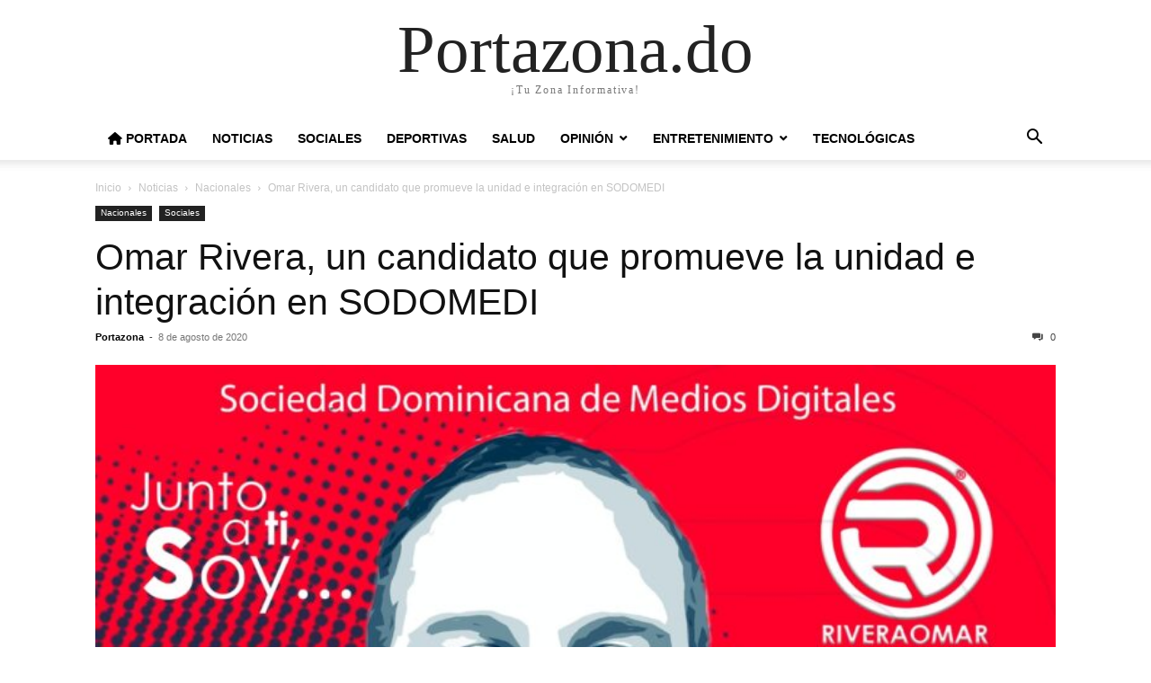

--- FILE ---
content_type: text/html; charset=UTF-8
request_url: https://portazona.do/omar-rivera-un-candidato-que-promueve-la-unidad-e-integracion-en-sodomedi/
body_size: 11570
content:
<!doctype html >
<html lang="es">
<head>
    <meta charset="UTF-8" />
    <meta name="viewport" content="width=device-width, initial-scale=1.0">
    <link rel="pingback" href="https://portazona.do/xmlrpc.php" />
    <meta name='robots' content='index, follow, max-image-preview:large, max-snippet:-1, max-video-preview:-1' />
	<style>img:is([sizes="auto" i], [sizes^="auto," i]) { contain-intrinsic-size: 3000px 1500px }</style>
	
	<!-- This site is optimized with the Yoast SEO plugin v26.7 - https://yoast.com/wordpress/plugins/seo/ -->
	<title>Omar Rivera, un candidato que promueve la unidad e integración en SODOMEDI - Portazona.do</title>
	<meta name="description" content="Omar Rivera, un candidato que promueve la unidad e integración en SODOMEDI Nacionales -" />
	<link rel="canonical" href="https://portazona.do/omar-rivera-un-candidato-que-promueve-la-unidad-e-integracion-en-sodomedi/" />
	<meta property="og:locale" content="es_ES" />
	<meta property="og:type" content="article" />
	<meta property="og:title" content="Omar Rivera, un candidato que promueve la unidad e integración en SODOMEDI - Portazona.do" />
	<meta property="og:description" content="Omar Rivera, un candidato que promueve la unidad e integración en SODOMEDI Nacionales -" />
	<meta property="og:url" content="https://portazona.do/omar-rivera-un-candidato-que-promueve-la-unidad-e-integracion-en-sodomedi/" />
	<meta property="og:site_name" content="Portazona.do" />
	<meta property="article:publisher" content="https://www.facebook.com/PortaZona-156331858501248/" />
	<meta property="article:author" content="Portazona" />
	<meta property="article:published_time" content="2020-08-08T08:07:25+00:00" />
	<meta property="article:modified_time" content="2020-08-08T08:08:14+00:00" />
	<meta property="og:image" content="https://portazona.do/wp-content/uploads/2020/08/Omar-Rivera-Sigue.jpeg" />
	<meta property="og:image:width" content="1280" />
	<meta property="og:image:height" content="853" />
	<meta property="og:image:type" content="image/jpeg" />
	<meta name="author" content="Portazona" />
	<meta name="twitter:card" content="summary_large_image" />
	<meta name="twitter:creator" content="@Portazona" />
	<meta name="twitter:site" content="@Portazona" />
	<meta name="twitter:label1" content="Escrito por" />
	<meta name="twitter:data1" content="Portazona" />
	<meta name="twitter:label2" content="Tiempo de lectura" />
	<meta name="twitter:data2" content="3 minutos" />
	<script type="application/ld+json" class="yoast-schema-graph">{"@context":"https://schema.org","@graph":[{"@type":"Article","@id":"https://portazona.do/omar-rivera-un-candidato-que-promueve-la-unidad-e-integracion-en-sodomedi/#article","isPartOf":{"@id":"https://portazona.do/omar-rivera-un-candidato-que-promueve-la-unidad-e-integracion-en-sodomedi/"},"author":{"name":"Portazona","@id":"https://portazona.do/#/schema/person/0f1ed325b34300366dbd153447611520"},"headline":"Omar Rivera, un candidato que promueve la unidad e integración en SODOMEDI","datePublished":"2020-08-08T08:07:25+00:00","dateModified":"2020-08-08T08:08:14+00:00","mainEntityOfPage":{"@id":"https://portazona.do/omar-rivera-un-candidato-que-promueve-la-unidad-e-integracion-en-sodomedi/"},"wordCount":602,"publisher":{"@id":"https://portazona.do/#organization"},"image":{"@id":"https://portazona.do/omar-rivera-un-candidato-que-promueve-la-unidad-e-integracion-en-sodomedi/#primaryimage"},"thumbnailUrl":"https://portazona.do/wp-content/uploads/2020/08/Omar-Rivera-Sigue.jpeg","keywords":["Omar Rivera","Portazona","SODOMEDI"],"articleSection":["Nacionales","Sociales"],"inLanguage":"es"},{"@type":"WebPage","@id":"https://portazona.do/omar-rivera-un-candidato-que-promueve-la-unidad-e-integracion-en-sodomedi/","url":"https://portazona.do/omar-rivera-un-candidato-que-promueve-la-unidad-e-integracion-en-sodomedi/","name":"Omar Rivera, un candidato que promueve la unidad e integración en SODOMEDI - Portazona.do","isPartOf":{"@id":"https://portazona.do/#website"},"primaryImageOfPage":{"@id":"https://portazona.do/omar-rivera-un-candidato-que-promueve-la-unidad-e-integracion-en-sodomedi/#primaryimage"},"image":{"@id":"https://portazona.do/omar-rivera-un-candidato-que-promueve-la-unidad-e-integracion-en-sodomedi/#primaryimage"},"thumbnailUrl":"https://portazona.do/wp-content/uploads/2020/08/Omar-Rivera-Sigue.jpeg","datePublished":"2020-08-08T08:07:25+00:00","dateModified":"2020-08-08T08:08:14+00:00","description":"Omar Rivera, un candidato que promueve la unidad e integración en SODOMEDI Nacionales -","breadcrumb":{"@id":"https://portazona.do/omar-rivera-un-candidato-que-promueve-la-unidad-e-integracion-en-sodomedi/#breadcrumb"},"inLanguage":"es","potentialAction":[{"@type":"ReadAction","target":["https://portazona.do/omar-rivera-un-candidato-que-promueve-la-unidad-e-integracion-en-sodomedi/"]}]},{"@type":"ImageObject","inLanguage":"es","@id":"https://portazona.do/omar-rivera-un-candidato-que-promueve-la-unidad-e-integracion-en-sodomedi/#primaryimage","url":"https://portazona.do/wp-content/uploads/2020/08/Omar-Rivera-Sigue.jpeg","contentUrl":"https://portazona.do/wp-content/uploads/2020/08/Omar-Rivera-Sigue.jpeg","width":1280,"height":853},{"@type":"BreadcrumbList","@id":"https://portazona.do/omar-rivera-un-candidato-que-promueve-la-unidad-e-integracion-en-sodomedi/#breadcrumb","itemListElement":[{"@type":"ListItem","position":1,"name":"Portada","item":"https://portazona.do/"},{"@type":"ListItem","position":2,"name":"Noticias","item":"https://portazona.do/category/noticias/"},{"@type":"ListItem","position":3,"name":"Nacionales","item":"https://portazona.do/category/noticias/nacionales/"},{"@type":"ListItem","position":4,"name":"Omar Rivera, un candidato que promueve la unidad e integración en SODOMEDI"}]},{"@type":"WebSite","@id":"https://portazona.do/#website","url":"https://portazona.do/","name":"Portazona.do","description":"¡Tu Zona Informativa!","publisher":{"@id":"https://portazona.do/#organization"},"potentialAction":[{"@type":"SearchAction","target":{"@type":"EntryPoint","urlTemplate":"https://portazona.do/?s={search_term_string}"},"query-input":{"@type":"PropertyValueSpecification","valueRequired":true,"valueName":"search_term_string"}}],"inLanguage":"es"},{"@type":"Organization","@id":"https://portazona.do/#organization","name":"Portazona","url":"https://portazona.do/","logo":{"@type":"ImageObject","inLanguage":"es","@id":"https://portazona.do/#/schema/logo/image/","url":"https://portazona.do/wp-content/uploads/2020/08/Periódico-PortaZona-🎥📝👨🏾‍⚖🎥📺-20200807_120746.jpg","contentUrl":"https://portazona.do/wp-content/uploads/2020/08/Periódico-PortaZona-🎥📝👨🏾‍⚖🎥📺-20200807_120746.jpg","width":640,"height":640,"caption":"Portazona"},"image":{"@id":"https://portazona.do/#/schema/logo/image/"},"sameAs":["https://www.facebook.com/PortaZona-156331858501248/","https://x.com/Portazona","https://www.instagram.com/portazona/","https://www.youtube.com/channel/UCjMQpoM1wPRiqpMDHxOLiig"]},{"@type":"Person","@id":"https://portazona.do/#/schema/person/0f1ed325b34300366dbd153447611520","name":"Portazona","image":{"@type":"ImageObject","inLanguage":"es","@id":"https://portazona.do/#/schema/person/image/","url":"https://secure.gravatar.com/avatar/31ed37d7e390ef728cdb8a3929e2f46917545da0604cabccf89567c786a15534?s=96&d=mm&r=g","contentUrl":"https://secure.gravatar.com/avatar/31ed37d7e390ef728cdb8a3929e2f46917545da0604cabccf89567c786a15534?s=96&d=mm&r=g","caption":"Portazona"},"sameAs":["https://portazona.do","Portazona","https://x.com/Portazona"],"url":"https://portazona.do/author/pzadm/"}]}</script>
	<!-- / Yoast SEO plugin. -->


<link rel='dns-prefetch' href='//use.fontawesome.com' />
<link rel='dns-prefetch' href='//www.googletagmanager.com' />
<link rel='dns-prefetch' href='//pagead2.googlesyndication.com' />
<link rel="alternate" type="application/rss+xml" title="Portazona.do &raquo; Feed" href="https://portazona.do/feed/" />
<link rel="alternate" type="application/rss+xml" title="Portazona.do &raquo; Feed de los comentarios" href="https://portazona.do/comments/feed/" />
<link rel="alternate" type="application/rss+xml" title="Portazona.do &raquo; Comentario Omar Rivera, un candidato que promueve la unidad e integración en SODOMEDI del feed" href="https://portazona.do/omar-rivera-un-candidato-que-promueve-la-unidad-e-integracion-en-sodomedi/feed/" />
<script type="text/javascript">
/* <![CDATA[ */
window._wpemojiSettings = {"baseUrl":"https:\/\/s.w.org\/images\/core\/emoji\/16.0.1\/72x72\/","ext":".png","svgUrl":"https:\/\/s.w.org\/images\/core\/emoji\/16.0.1\/svg\/","svgExt":".svg","source":{"concatemoji":"https:\/\/portazona.do\/wp-includes\/js\/wp-emoji-release.min.js?ver=6.8.3"}};
/*! This file is auto-generated */
!function(s,n){var o,i,e;function c(e){try{var t={supportTests:e,timestamp:(new Date).valueOf()};sessionStorage.setItem(o,JSON.stringify(t))}catch(e){}}function p(e,t,n){e.clearRect(0,0,e.canvas.width,e.canvas.height),e.fillText(t,0,0);var t=new Uint32Array(e.getImageData(0,0,e.canvas.width,e.canvas.height).data),a=(e.clearRect(0,0,e.canvas.width,e.canvas.height),e.fillText(n,0,0),new Uint32Array(e.getImageData(0,0,e.canvas.width,e.canvas.height).data));return t.every(function(e,t){return e===a[t]})}function u(e,t){e.clearRect(0,0,e.canvas.width,e.canvas.height),e.fillText(t,0,0);for(var n=e.getImageData(16,16,1,1),a=0;a<n.data.length;a++)if(0!==n.data[a])return!1;return!0}function f(e,t,n,a){switch(t){case"flag":return n(e,"\ud83c\udff3\ufe0f\u200d\u26a7\ufe0f","\ud83c\udff3\ufe0f\u200b\u26a7\ufe0f")?!1:!n(e,"\ud83c\udde8\ud83c\uddf6","\ud83c\udde8\u200b\ud83c\uddf6")&&!n(e,"\ud83c\udff4\udb40\udc67\udb40\udc62\udb40\udc65\udb40\udc6e\udb40\udc67\udb40\udc7f","\ud83c\udff4\u200b\udb40\udc67\u200b\udb40\udc62\u200b\udb40\udc65\u200b\udb40\udc6e\u200b\udb40\udc67\u200b\udb40\udc7f");case"emoji":return!a(e,"\ud83e\udedf")}return!1}function g(e,t,n,a){var r="undefined"!=typeof WorkerGlobalScope&&self instanceof WorkerGlobalScope?new OffscreenCanvas(300,150):s.createElement("canvas"),o=r.getContext("2d",{willReadFrequently:!0}),i=(o.textBaseline="top",o.font="600 32px Arial",{});return e.forEach(function(e){i[e]=t(o,e,n,a)}),i}function t(e){var t=s.createElement("script");t.src=e,t.defer=!0,s.head.appendChild(t)}"undefined"!=typeof Promise&&(o="wpEmojiSettingsSupports",i=["flag","emoji"],n.supports={everything:!0,everythingExceptFlag:!0},e=new Promise(function(e){s.addEventListener("DOMContentLoaded",e,{once:!0})}),new Promise(function(t){var n=function(){try{var e=JSON.parse(sessionStorage.getItem(o));if("object"==typeof e&&"number"==typeof e.timestamp&&(new Date).valueOf()<e.timestamp+604800&&"object"==typeof e.supportTests)return e.supportTests}catch(e){}return null}();if(!n){if("undefined"!=typeof Worker&&"undefined"!=typeof OffscreenCanvas&&"undefined"!=typeof URL&&URL.createObjectURL&&"undefined"!=typeof Blob)try{var e="postMessage("+g.toString()+"("+[JSON.stringify(i),f.toString(),p.toString(),u.toString()].join(",")+"));",a=new Blob([e],{type:"text/javascript"}),r=new Worker(URL.createObjectURL(a),{name:"wpTestEmojiSupports"});return void(r.onmessage=function(e){c(n=e.data),r.terminate(),t(n)})}catch(e){}c(n=g(i,f,p,u))}t(n)}).then(function(e){for(var t in e)n.supports[t]=e[t],n.supports.everything=n.supports.everything&&n.supports[t],"flag"!==t&&(n.supports.everythingExceptFlag=n.supports.everythingExceptFlag&&n.supports[t]);n.supports.everythingExceptFlag=n.supports.everythingExceptFlag&&!n.supports.flag,n.DOMReady=!1,n.readyCallback=function(){n.DOMReady=!0}}).then(function(){return e}).then(function(){var e;n.supports.everything||(n.readyCallback(),(e=n.source||{}).concatemoji?t(e.concatemoji):e.wpemoji&&e.twemoji&&(t(e.twemoji),t(e.wpemoji)))}))}((window,document),window._wpemojiSettings);
/* ]]> */
</script>
<style id='wp-emoji-styles-inline-css' type='text/css'>

	img.wp-smiley, img.emoji {
		display: inline !important;
		border: none !important;
		box-shadow: none !important;
		height: 1em !important;
		width: 1em !important;
		margin: 0 0.07em !important;
		vertical-align: -0.1em !important;
		background: none !important;
		padding: 0 !important;
	}
</style>
<link rel='stylesheet' id='wp-block-library-css' href='https://portazona.do/wp-includes/css/dist/block-library/style.min.css?ver=6.8.3' type='text/css' media='all' />
<style id='classic-theme-styles-inline-css' type='text/css'>
/*! This file is auto-generated */
.wp-block-button__link{color:#fff;background-color:#32373c;border-radius:9999px;box-shadow:none;text-decoration:none;padding:calc(.667em + 2px) calc(1.333em + 2px);font-size:1.125em}.wp-block-file__button{background:#32373c;color:#fff;text-decoration:none}
</style>
<style id='font-awesome-svg-styles-default-inline-css' type='text/css'>
.svg-inline--fa {
  display: inline-block;
  height: 1em;
  overflow: visible;
  vertical-align: -.125em;
}
</style>
<link rel='stylesheet' id='font-awesome-svg-styles-css' href='https://portazona.do/wp-content/uploads/font-awesome/v6.5.2/css/svg-with-js.css' type='text/css' media='all' />
<style id='font-awesome-svg-styles-inline-css' type='text/css'>
   .wp-block-font-awesome-icon svg::before,
   .wp-rich-text-font-awesome-icon svg::before {content: unset;}
</style>
<style id='global-styles-inline-css' type='text/css'>
:root{--wp--preset--aspect-ratio--square: 1;--wp--preset--aspect-ratio--4-3: 4/3;--wp--preset--aspect-ratio--3-4: 3/4;--wp--preset--aspect-ratio--3-2: 3/2;--wp--preset--aspect-ratio--2-3: 2/3;--wp--preset--aspect-ratio--16-9: 16/9;--wp--preset--aspect-ratio--9-16: 9/16;--wp--preset--color--black: #000000;--wp--preset--color--cyan-bluish-gray: #abb8c3;--wp--preset--color--white: #ffffff;--wp--preset--color--pale-pink: #f78da7;--wp--preset--color--vivid-red: #cf2e2e;--wp--preset--color--luminous-vivid-orange: #ff6900;--wp--preset--color--luminous-vivid-amber: #fcb900;--wp--preset--color--light-green-cyan: #7bdcb5;--wp--preset--color--vivid-green-cyan: #00d084;--wp--preset--color--pale-cyan-blue: #8ed1fc;--wp--preset--color--vivid-cyan-blue: #0693e3;--wp--preset--color--vivid-purple: #9b51e0;--wp--preset--gradient--vivid-cyan-blue-to-vivid-purple: linear-gradient(135deg,rgba(6,147,227,1) 0%,rgb(155,81,224) 100%);--wp--preset--gradient--light-green-cyan-to-vivid-green-cyan: linear-gradient(135deg,rgb(122,220,180) 0%,rgb(0,208,130) 100%);--wp--preset--gradient--luminous-vivid-amber-to-luminous-vivid-orange: linear-gradient(135deg,rgba(252,185,0,1) 0%,rgba(255,105,0,1) 100%);--wp--preset--gradient--luminous-vivid-orange-to-vivid-red: linear-gradient(135deg,rgba(255,105,0,1) 0%,rgb(207,46,46) 100%);--wp--preset--gradient--very-light-gray-to-cyan-bluish-gray: linear-gradient(135deg,rgb(238,238,238) 0%,rgb(169,184,195) 100%);--wp--preset--gradient--cool-to-warm-spectrum: linear-gradient(135deg,rgb(74,234,220) 0%,rgb(151,120,209) 20%,rgb(207,42,186) 40%,rgb(238,44,130) 60%,rgb(251,105,98) 80%,rgb(254,248,76) 100%);--wp--preset--gradient--blush-light-purple: linear-gradient(135deg,rgb(255,206,236) 0%,rgb(152,150,240) 100%);--wp--preset--gradient--blush-bordeaux: linear-gradient(135deg,rgb(254,205,165) 0%,rgb(254,45,45) 50%,rgb(107,0,62) 100%);--wp--preset--gradient--luminous-dusk: linear-gradient(135deg,rgb(255,203,112) 0%,rgb(199,81,192) 50%,rgb(65,88,208) 100%);--wp--preset--gradient--pale-ocean: linear-gradient(135deg,rgb(255,245,203) 0%,rgb(182,227,212) 50%,rgb(51,167,181) 100%);--wp--preset--gradient--electric-grass: linear-gradient(135deg,rgb(202,248,128) 0%,rgb(113,206,126) 100%);--wp--preset--gradient--midnight: linear-gradient(135deg,rgb(2,3,129) 0%,rgb(40,116,252) 100%);--wp--preset--font-size--small: 13px;--wp--preset--font-size--medium: 20px;--wp--preset--font-size--large: 36px;--wp--preset--font-size--x-large: 42px;--wp--preset--spacing--20: 0.44rem;--wp--preset--spacing--30: 0.67rem;--wp--preset--spacing--40: 1rem;--wp--preset--spacing--50: 1.5rem;--wp--preset--spacing--60: 2.25rem;--wp--preset--spacing--70: 3.38rem;--wp--preset--spacing--80: 5.06rem;--wp--preset--shadow--natural: 6px 6px 9px rgba(0, 0, 0, 0.2);--wp--preset--shadow--deep: 12px 12px 50px rgba(0, 0, 0, 0.4);--wp--preset--shadow--sharp: 6px 6px 0px rgba(0, 0, 0, 0.2);--wp--preset--shadow--outlined: 6px 6px 0px -3px rgba(255, 255, 255, 1), 6px 6px rgba(0, 0, 0, 1);--wp--preset--shadow--crisp: 6px 6px 0px rgba(0, 0, 0, 1);}:where(.is-layout-flex){gap: 0.5em;}:where(.is-layout-grid){gap: 0.5em;}body .is-layout-flex{display: flex;}.is-layout-flex{flex-wrap: wrap;align-items: center;}.is-layout-flex > :is(*, div){margin: 0;}body .is-layout-grid{display: grid;}.is-layout-grid > :is(*, div){margin: 0;}:where(.wp-block-columns.is-layout-flex){gap: 2em;}:where(.wp-block-columns.is-layout-grid){gap: 2em;}:where(.wp-block-post-template.is-layout-flex){gap: 1.25em;}:where(.wp-block-post-template.is-layout-grid){gap: 1.25em;}.has-black-color{color: var(--wp--preset--color--black) !important;}.has-cyan-bluish-gray-color{color: var(--wp--preset--color--cyan-bluish-gray) !important;}.has-white-color{color: var(--wp--preset--color--white) !important;}.has-pale-pink-color{color: var(--wp--preset--color--pale-pink) !important;}.has-vivid-red-color{color: var(--wp--preset--color--vivid-red) !important;}.has-luminous-vivid-orange-color{color: var(--wp--preset--color--luminous-vivid-orange) !important;}.has-luminous-vivid-amber-color{color: var(--wp--preset--color--luminous-vivid-amber) !important;}.has-light-green-cyan-color{color: var(--wp--preset--color--light-green-cyan) !important;}.has-vivid-green-cyan-color{color: var(--wp--preset--color--vivid-green-cyan) !important;}.has-pale-cyan-blue-color{color: var(--wp--preset--color--pale-cyan-blue) !important;}.has-vivid-cyan-blue-color{color: var(--wp--preset--color--vivid-cyan-blue) !important;}.has-vivid-purple-color{color: var(--wp--preset--color--vivid-purple) !important;}.has-black-background-color{background-color: var(--wp--preset--color--black) !important;}.has-cyan-bluish-gray-background-color{background-color: var(--wp--preset--color--cyan-bluish-gray) !important;}.has-white-background-color{background-color: var(--wp--preset--color--white) !important;}.has-pale-pink-background-color{background-color: var(--wp--preset--color--pale-pink) !important;}.has-vivid-red-background-color{background-color: var(--wp--preset--color--vivid-red) !important;}.has-luminous-vivid-orange-background-color{background-color: var(--wp--preset--color--luminous-vivid-orange) !important;}.has-luminous-vivid-amber-background-color{background-color: var(--wp--preset--color--luminous-vivid-amber) !important;}.has-light-green-cyan-background-color{background-color: var(--wp--preset--color--light-green-cyan) !important;}.has-vivid-green-cyan-background-color{background-color: var(--wp--preset--color--vivid-green-cyan) !important;}.has-pale-cyan-blue-background-color{background-color: var(--wp--preset--color--pale-cyan-blue) !important;}.has-vivid-cyan-blue-background-color{background-color: var(--wp--preset--color--vivid-cyan-blue) !important;}.has-vivid-purple-background-color{background-color: var(--wp--preset--color--vivid-purple) !important;}.has-black-border-color{border-color: var(--wp--preset--color--black) !important;}.has-cyan-bluish-gray-border-color{border-color: var(--wp--preset--color--cyan-bluish-gray) !important;}.has-white-border-color{border-color: var(--wp--preset--color--white) !important;}.has-pale-pink-border-color{border-color: var(--wp--preset--color--pale-pink) !important;}.has-vivid-red-border-color{border-color: var(--wp--preset--color--vivid-red) !important;}.has-luminous-vivid-orange-border-color{border-color: var(--wp--preset--color--luminous-vivid-orange) !important;}.has-luminous-vivid-amber-border-color{border-color: var(--wp--preset--color--luminous-vivid-amber) !important;}.has-light-green-cyan-border-color{border-color: var(--wp--preset--color--light-green-cyan) !important;}.has-vivid-green-cyan-border-color{border-color: var(--wp--preset--color--vivid-green-cyan) !important;}.has-pale-cyan-blue-border-color{border-color: var(--wp--preset--color--pale-cyan-blue) !important;}.has-vivid-cyan-blue-border-color{border-color: var(--wp--preset--color--vivid-cyan-blue) !important;}.has-vivid-purple-border-color{border-color: var(--wp--preset--color--vivid-purple) !important;}.has-vivid-cyan-blue-to-vivid-purple-gradient-background{background: var(--wp--preset--gradient--vivid-cyan-blue-to-vivid-purple) !important;}.has-light-green-cyan-to-vivid-green-cyan-gradient-background{background: var(--wp--preset--gradient--light-green-cyan-to-vivid-green-cyan) !important;}.has-luminous-vivid-amber-to-luminous-vivid-orange-gradient-background{background: var(--wp--preset--gradient--luminous-vivid-amber-to-luminous-vivid-orange) !important;}.has-luminous-vivid-orange-to-vivid-red-gradient-background{background: var(--wp--preset--gradient--luminous-vivid-orange-to-vivid-red) !important;}.has-very-light-gray-to-cyan-bluish-gray-gradient-background{background: var(--wp--preset--gradient--very-light-gray-to-cyan-bluish-gray) !important;}.has-cool-to-warm-spectrum-gradient-background{background: var(--wp--preset--gradient--cool-to-warm-spectrum) !important;}.has-blush-light-purple-gradient-background{background: var(--wp--preset--gradient--blush-light-purple) !important;}.has-blush-bordeaux-gradient-background{background: var(--wp--preset--gradient--blush-bordeaux) !important;}.has-luminous-dusk-gradient-background{background: var(--wp--preset--gradient--luminous-dusk) !important;}.has-pale-ocean-gradient-background{background: var(--wp--preset--gradient--pale-ocean) !important;}.has-electric-grass-gradient-background{background: var(--wp--preset--gradient--electric-grass) !important;}.has-midnight-gradient-background{background: var(--wp--preset--gradient--midnight) !important;}.has-small-font-size{font-size: var(--wp--preset--font-size--small) !important;}.has-medium-font-size{font-size: var(--wp--preset--font-size--medium) !important;}.has-large-font-size{font-size: var(--wp--preset--font-size--large) !important;}.has-x-large-font-size{font-size: var(--wp--preset--font-size--x-large) !important;}
:where(.wp-block-post-template.is-layout-flex){gap: 1.25em;}:where(.wp-block-post-template.is-layout-grid){gap: 1.25em;}
:where(.wp-block-columns.is-layout-flex){gap: 2em;}:where(.wp-block-columns.is-layout-grid){gap: 2em;}
:root :where(.wp-block-pullquote){font-size: 1.5em;line-height: 1.6;}
</style>
<link rel='stylesheet' id='font-awesome-official-css' href='https://use.fontawesome.com/releases/v6.5.2/css/all.css' type='text/css' media='all' integrity="sha384-PPIZEGYM1v8zp5Py7UjFb79S58UeqCL9pYVnVPURKEqvioPROaVAJKKLzvH2rDnI" crossorigin="anonymous" />
<link rel='stylesheet' id='td-theme-css' href='https://portazona.do/wp-content/themes/Newspaper/style.css?ver=12.7.3' type='text/css' media='all' />
<link rel='stylesheet' id='font-awesome-official-v4shim-css' href='https://use.fontawesome.com/releases/v6.5.2/css/v4-shims.css' type='text/css' media='all' integrity="sha384-XyvK/kKwgVW+fuRkusfLgfhAMuaxLPSOY8W7wj8tUkf0Nr2WGHniPmpdu+cmPS5n" crossorigin="anonymous" />
<script type="text/javascript" src="https://portazona.do/wp-includes/js/jquery/jquery.min.js?ver=3.7.1" id="jquery-core-js"></script>
<script type="text/javascript" src="https://portazona.do/wp-includes/js/jquery/jquery-migrate.min.js?ver=3.4.1" id="jquery-migrate-js"></script>
<link rel="https://api.w.org/" href="https://portazona.do/wp-json/" /><link rel="alternate" title="JSON" type="application/json" href="https://portazona.do/wp-json/wp/v2/posts/19304" /><link rel="EditURI" type="application/rsd+xml" title="RSD" href="https://portazona.do/xmlrpc.php?rsd" />
<meta name="generator" content="WordPress 6.8.3" />
<link rel='shortlink' href='https://portazona.do/?p=19304' />
<link rel="alternate" title="oEmbed (JSON)" type="application/json+oembed" href="https://portazona.do/wp-json/oembed/1.0/embed?url=https%3A%2F%2Fportazona.do%2Fomar-rivera-un-candidato-que-promueve-la-unidad-e-integracion-en-sodomedi%2F" />
<link rel="alternate" title="oEmbed (XML)" type="text/xml+oembed" href="https://portazona.do/wp-json/oembed/1.0/embed?url=https%3A%2F%2Fportazona.do%2Fomar-rivera-un-candidato-que-promueve-la-unidad-e-integracion-en-sodomedi%2F&#038;format=xml" />
<meta name="generator" content="Site Kit by Google 1.170.0" />
<!-- Metaetiquetas de Google AdSense añadidas por Site Kit -->
<meta name="google-adsense-platform-account" content="ca-host-pub-2644536267352236">
<meta name="google-adsense-platform-domain" content="sitekit.withgoogle.com">
<!-- Acabar con las metaetiquetas de Google AdSense añadidas por Site Kit -->

<!-- Fragmento de código de Google Adsense añadido por Site Kit -->
<script type="text/javascript" async="async" src="https://pagead2.googlesyndication.com/pagead/js/adsbygoogle.js?client=ca-pub-5842837980448335&amp;host=ca-host-pub-2644536267352236" crossorigin="anonymous"></script>

<!-- Final del fragmento de código de Google Adsense añadido por Site Kit -->
<link rel="icon" href="https://portazona.do/wp-content/uploads/2020/08/cropped-Periódico-PortaZona-🎥📝👨🏾‍⚖🎥📺-20200807_120746-3-32x32.jpg" sizes="32x32" />
<link rel="icon" href="https://portazona.do/wp-content/uploads/2020/08/cropped-Periódico-PortaZona-🎥📝👨🏾‍⚖🎥📺-20200807_120746-3-192x192.jpg" sizes="192x192" />
<link rel="apple-touch-icon" href="https://portazona.do/wp-content/uploads/2020/08/cropped-Periódico-PortaZona-🎥📝👨🏾‍⚖🎥📺-20200807_120746-3-180x180.jpg" />
<meta name="msapplication-TileImage" content="https://portazona.do/wp-content/uploads/2020/08/cropped-Periódico-PortaZona-🎥📝👨🏾‍⚖🎥📺-20200807_120746-3-270x270.jpg" />
</head>

<body class="wp-singular post-template-default single single-post postid-19304 single-format-standard wp-theme-Newspaper tagdiv-small-theme" itemscope="itemscope" itemtype="https://schema.org/WebPage">


    <!-- Mobile Search -->
    <div class="td-search-background" style="visibility:hidden"></div>
    <div class="td-search-wrap-mob" style="visibility:hidden">
        <div class="td-drop-down-search" aria-labelledby="td-header-search-button">
            <form method="get" class="td-search-form" action="https://portazona.do/">
                <div class="td-search-close">
                    <a href="#"><i class="td-icon-close-mobile"></i></a>
                </div>
                <div role="search" class="td-search-input">
                    <span>Buscar</span>
                    <label for="td-header-search-mob">
                        <input id="td-header-search-mob" type="text" value="" name="s" autocomplete="off" />
                    </label>
                </div>
            </form>
            <div id="td-aj-search-mob"></div>
        </div>
    </div>

    <!-- Mobile Menu -->
    <div class="td-menu-background" style="visibility:hidden"></div>
    <div id="td-mobile-nav" style="visibility:hidden">
        <div class="td-mobile-container">
            <!-- mobile menu top section -->
            <div class="td-menu-socials-wrap">
                <!-- close button -->
                <div class="td-mobile-close">
                    <a href="#"><i class="td-icon-close-mobile"></i></a>
                </div>
            </div>

            <!-- menu section -->
            <div class="td-mobile-content">
                <div class="menu-header-menu-container"><ul id="menu-header-menu" class="td-mobile-main-menu"><li id="menu-item-42463" class="menu-item menu-item-type-post_type menu-item-object-page menu-item-home menu-item-42463"><a href="https://portazona.do/"><i class="fa-solid fa-house"></i> Portada<i class="td-icon-menu-right td-element-after"></i></a></li>
<li id="menu-item-42514" class="menu-item menu-item-type-taxonomy menu-item-object-category current-post-ancestor menu-item-42514"><a href="https://portazona.do/category/noticias/">Noticias<i class="td-icon-menu-right td-element-after"></i></a></li>
<li id="menu-item-42519" class="menu-item menu-item-type-taxonomy menu-item-object-category current-post-ancestor current-menu-parent current-post-parent menu-item-42519"><a href="https://portazona.do/category/sociales/">Sociales<i class="td-icon-menu-right td-element-after"></i></a></li>
<li id="menu-item-42471" class="menu-item menu-item-type-taxonomy menu-item-object-category menu-item-42471"><a href="https://portazona.do/category/deportivas/">Deportivas<i class="td-icon-menu-right td-element-after"></i></a></li>
<li id="menu-item-42474" class="menu-item menu-item-type-taxonomy menu-item-object-category menu-item-42474"><a href="https://portazona.do/category/salud/">Salud<i class="td-icon-menu-right td-element-after"></i></a></li>
<li id="menu-item-42472" class="menu-item menu-item-type-taxonomy menu-item-object-category menu-item-has-children menu-item-42472"><a href="https://portazona.do/category/opinion/">Opinión<i class="td-icon-menu-right td-element-after"></i></a>
<ul class="sub-menu">
	<li id="menu-item-42476" class="menu-item menu-item-type-taxonomy menu-item-object-category menu-item-42476"><a href="https://portazona.do/category/numismatica/">Numismáticas<i class="td-icon-menu-right td-element-after"></i></a></li>
	<li id="menu-item-42475" class="menu-item menu-item-type-taxonomy menu-item-object-category menu-item-42475"><a href="https://portazona.do/category/filatelicas/">Filatélicas<i class="td-icon-menu-right td-element-after"></i></a></li>
	<li id="menu-item-42520" class="menu-item menu-item-type-taxonomy menu-item-object-category menu-item-42520"><a href="https://portazona.do/category/periodismo-y-comunicacion/">Periodismo y Comunicación<i class="td-icon-menu-right td-element-after"></i></a></li>
</ul>
</li>
<li id="menu-item-42478" class="menu-item menu-item-type-taxonomy menu-item-object-category menu-item-has-children menu-item-42478"><a href="https://portazona.do/category/entretenimiento/">Entretenimiento<i class="td-icon-menu-right td-element-after"></i></a>
<ul class="sub-menu">
	<li id="menu-item-42479" class="menu-item menu-item-type-taxonomy menu-item-object-category menu-item-42479"><a href="https://portazona.do/category/sabias-que/">Sabías qué ?<i class="td-icon-menu-right td-element-after"></i></a></li>
	<li id="menu-item-42477" class="menu-item menu-item-type-taxonomy menu-item-object-category menu-item-42477"><a href="https://portazona.do/category/aviacion/">Aviación<i class="td-icon-menu-right td-element-after"></i></a></li>
	<li id="menu-item-42481" class="menu-item menu-item-type-taxonomy menu-item-object-category menu-item-42481"><a href="https://portazona.do/category/un-dia-como-hoy/">Un día como hoy<i class="td-icon-menu-right td-element-after"></i></a></li>
</ul>
</li>
<li id="menu-item-42480" class="menu-item menu-item-type-taxonomy menu-item-object-category menu-item-42480"><a href="https://portazona.do/category/tecnologicas/">Tecnológicas<i class="td-icon-menu-right td-element-after"></i></a></li>
</ul></div>            </div>
        </div>
    </div>

    <div id="td-outer-wrap" class="td-theme-wrap">
        <div class="td-header-wrap td-header-style-1">
            <div class="td-banner-wrap-full td-logo-wrap-full td-container-wrap">
                <div class="td-header-sp-logo">
                    
                    <div class="td-logo-text-wrap">
                        <div class="td-logo-text-container">
                                                        <a class="td-logo-wrap" href="https://portazona.do/">
                                <span class="td-logo-text">Portazona.do</span>
                            </a>
                                                        <span class="td-tagline-text">¡Tu Zona Informativa!</span>
                        </div>
                    </div>
                </div>
            </div>

            <div class="td-header-menu-wrap-full td-container-wrap">
                <div class="td-header-menu-wrap td-header-gradient">
                    <div class="td-container td-header-row td-header-main-menu">
                        <div id="td-header-menu" role="navigation">
                            <div id="td-top-mobile-toggle"><a href="#" role="button" aria-label="mobile-toggle"><i class="td-icon-font td-icon-mobile"></i></a></div>

                            <div class="menu-header-menu-container"><ul id="menu-header-menu-1" class="sf-menu tagdiv-small-theme-menu"><li class="menu-item menu-item-type-post_type menu-item-object-page menu-item-home menu-item-42463"><a href="https://portazona.do/"><i class="fa-solid fa-house"></i> Portada</a></li>
<li class="menu-item menu-item-type-taxonomy menu-item-object-category current-post-ancestor menu-item-42514"><a href="https://portazona.do/category/noticias/">Noticias</a></li>
<li class="menu-item menu-item-type-taxonomy menu-item-object-category current-post-ancestor current-menu-parent current-post-parent menu-item-42519"><a href="https://portazona.do/category/sociales/">Sociales</a></li>
<li class="menu-item menu-item-type-taxonomy menu-item-object-category menu-item-42471"><a href="https://portazona.do/category/deportivas/">Deportivas</a></li>
<li class="menu-item menu-item-type-taxonomy menu-item-object-category menu-item-42474"><a href="https://portazona.do/category/salud/">Salud</a></li>
<li class="menu-item menu-item-type-taxonomy menu-item-object-category menu-item-has-children menu-item-42472"><a href="https://portazona.do/category/opinion/">Opinión</a>
<ul class="sub-menu">
	<li class="menu-item menu-item-type-taxonomy menu-item-object-category menu-item-42476"><a href="https://portazona.do/category/numismatica/">Numismáticas</a></li>
	<li class="menu-item menu-item-type-taxonomy menu-item-object-category menu-item-42475"><a href="https://portazona.do/category/filatelicas/">Filatélicas</a></li>
	<li class="menu-item menu-item-type-taxonomy menu-item-object-category menu-item-42520"><a href="https://portazona.do/category/periodismo-y-comunicacion/">Periodismo y Comunicación</a></li>
</ul>
</li>
<li class="menu-item menu-item-type-taxonomy menu-item-object-category menu-item-has-children menu-item-42478"><a href="https://portazona.do/category/entretenimiento/">Entretenimiento</a>
<ul class="sub-menu">
	<li class="menu-item menu-item-type-taxonomy menu-item-object-category menu-item-42479"><a href="https://portazona.do/category/sabias-que/">Sabías qué ?</a></li>
	<li class="menu-item menu-item-type-taxonomy menu-item-object-category menu-item-42477"><a href="https://portazona.do/category/aviacion/">Aviación</a></li>
	<li class="menu-item menu-item-type-taxonomy menu-item-object-category menu-item-42481"><a href="https://portazona.do/category/un-dia-como-hoy/">Un día como hoy</a></li>
</ul>
</li>
<li class="menu-item menu-item-type-taxonomy menu-item-object-category menu-item-42480"><a href="https://portazona.do/category/tecnologicas/">Tecnológicas</a></li>
</ul></div>                        </div>

                        <div class="header-search-wrap">
                            <div class="td-search-btns-wrap">
                                <a id="td-header-search-button" href="#" role="button" aria-label="Search"><i class="td-icon-search"></i></a>
                                <a id="td-header-search-button-mob" href="#" role="button" aria-label="Search"><i class="td-icon-search"></i></a>
                            </div>

                            <div class="td-drop-down-search" aria-labelledby="td-header-search-button">
                                <form method="get" class="td-search-form" action="https://portazona.do/">
                                    <div role="search" class="td-head-form-search-wrap">
                                        <input id="td-header-search" type="text" value="" name="s" autocomplete="off" />
                                        <input class="wpb_button wpb_btn-inverse btn" type="submit" id="td-header-search-top" value="Buscar" />
                                    </div>
                                </form>
                            </div>
                        </div>
                    </div>
                </div>
            </div>
        </div>

    <div class="td-main-content-wrap td-container-wrap">
        <div class="td-container">
            <div class="td-crumb-container">
                <div class="entry-crumbs"><span><a title="" class="entry-crumb" href="https://portazona.do/">Inicio</a></span> <i class="td-icon-right td-bread-sep"></i> <span><a title="Ver todas las publicaciones en Noticias" class="entry-crumb" href="https://portazona.do/category/noticias/">Noticias</a></span> <i class="td-icon-right td-bread-sep"></i> <span><a title="Ver todas las publicaciones en Nacionales" class="entry-crumb" href="https://portazona.do/category/noticias/nacionales/">Nacionales</a></span> <i class="td-icon-right td-bread-sep td-bred-no-url-last"></i> <span class="td-bred-no-url-last">Omar Rivera, un candidato que promueve la unidad e integración en SODOMEDI</span></div>            </div>

            <div class="td-pb-row">
                <div class="td-pb-span12 td-main-content">
                    <div class="td-ss-main-content">
                            <article class="post-19304 post type-post status-publish format-standard has-post-thumbnail hentry category-nacionales category-sociales tag-omar-rivera tag-portazona tag-sodomedi">
        <div class="td-post-header">
            <ul class="td-category">
                                        <li class="entry-category"><a href="https://portazona.do/category/noticias/nacionales/">Nacionales</a></li>
                                            <li class="entry-category"><a href="https://portazona.do/category/sociales/">Sociales</a></li>
                                </ul>

            <header class="td-post-title">
                <!-- title -->
                <h3 class="entry-title td-module-title">
                    <a href="https://portazona.do/omar-rivera-un-candidato-que-promueve-la-unidad-e-integracion-en-sodomedi/" rel="bookmark" title="Omar Rivera, un candidato que promueve la unidad e integración en SODOMEDI">
                        Omar Rivera, un candidato que promueve la unidad e integración en SODOMEDI                    </a>
                </h3>

                <div class="td-module-meta-info">
                    <!-- author -->
                    <div class="td-post-author-name">
                        <a href="https://portazona.do/author/pzadm/">Portazona</a>
                        <div class="td-author-line"> - </div>
                    </div>

                    <!-- date -->
                    <span class="td-post-date">
                        <time class="entry-date updated td-module-date" datetime="2020-08-08T04:07:25+00:00" >8 de agosto de 2020</time>
                    </span>

                    <!-- comments -->
                    <div class="td-post-comments">
                        <a href="https://portazona.do/omar-rivera-un-candidato-que-promueve-la-unidad-e-integracion-en-sodomedi/#respond">
                            <i class="td-icon-comments"></i>
                            0                        </a>
                    </div>
                </div>
            </header>

            <div class="td-post-content tagdiv-type">
                <!-- image -->
                                        <div class="td-post-featured-image">
                                                            <img class="entry-thumb" src="https://portazona.do/wp-content/uploads/2020/08/Omar-Rivera-Sigue-768x512.jpeg" alt="Omar Rivera, un candidato que promueve la unidad e integración en SODOMEDI" title="Omar Rivera, un candidato que promueve la unidad e integración en SODOMEDI" />
                                                    </div>
                
                
<p>Una vez nos acercamos al proceso para elegir el Consejo Directivo de la Sociedad Dominicana de Medios Digitales SODOMEDI durante el período 2020-2022, el licenciado Omar Rivera ha presentado el<strong>proyecto SIGUE</strong> para su candidatura a la presidencia, ideado con espíritu entusiasta, creativo y con gran capacidad de trabajo colaborativo en pro de la integración de la comunidad digital.  </p>



<figure class="wp-block-image size-large"><img fetchpriority="high" decoding="async" width="1024" height="1024" src="https://portazona.do/wp-content/uploads/2020/08/Espectativa-2-carrera-1024x1024.png" alt="" class="wp-image-19307" srcset="https://portazona.do/wp-content/uploads/2020/08/Espectativa-2-carrera-1024x1024.png 1024w, https://portazona.do/wp-content/uploads/2020/08/Espectativa-2-carrera-300x300.png 300w, https://portazona.do/wp-content/uploads/2020/08/Espectativa-2-carrera-200x200.png 200w, https://portazona.do/wp-content/uploads/2020/08/Espectativa-2-carrera-768x768.png 768w, https://portazona.do/wp-content/uploads/2020/08/Espectativa-2-carrera-1536x1536.png 1536w, https://portazona.do/wp-content/uploads/2020/08/Espectativa-2-carrera-2048x2048.png 2048w, https://portazona.do/wp-content/uploads/2020/08/Espectativa-2-carrera.png 1600w" sizes="(max-width: 1024px) 100vw, 1024px" /></figure>



<p>El&nbsp;<strong>proyecto SIGUE</strong>&nbsp;apuesta por el fortalecimiento de la institución mediante el apoyo a los ciento trece medios que están integrados en la Sociedad, luego de un proceso de creación y desarrollo de propuestas realizado por la actual directiva 2018-2020.&nbsp;</p>



<p>El licenciado Rivera, actual director de organización de SODOMEDI, expresa la importancia de aprovechar el camino andado hasta ahora, no sólo como forma de extraer el mejor rendimiento a lo aprendido durante los dos últimos años, sino también para optimizar los recursos cumpliendo con los objetivos que propone, los cuales resume en los siguientes puntos:&nbsp;</p>



<ul class="wp-block-list"><li>Continuar fortaleciendo el posicionamiento de la comunicación digital en el sector de los medios de comunicación. </li><li>Reforzar el crecimiento interno, la credibilidad y la respetabilidad de la institución en el país. </li><li>Seguir las acciones de branding y reputación de SODOMEDI, con el objetivo de que los portales de sus miembros se conviertan en referentes para las campañas estratégicas de las marcas presentes en el país.  </li><li>Ampliar el número de afiliados y desarrollar una cohesión productiva en beneficio de todos. </li><li>Establecer acuerdos con empresas privadas y públicas que beneficien a los miembros de SODOMEDI. </li><li>Ampliar y mejorar las alianzas internacionales en la línea ya establecida con Puerto Rico, Panamá y España. </li><li>Prestar atención especial a los sectores más importantes para la economía dominicana, como son el clúster turístico y el sector salud, por ejemplo. </li><li>Prestar apoyo comunicacional a alguna institución benéfica sin ánimo de lucro, como parte de una visión de responsabilidad social institucional. </li><li>Desarrollar un programa de capacitación que abarque todas las áreas presentes en el desarrollo profesional y empresarial de los miembros de SODOMEDI, singularmente en lo referido a las nuevas tecnologías. </li></ul>



<figure class="wp-block-image size-large"><img decoding="async" width="1024" height="1024" src="https://portazona.do/wp-content/uploads/2020/08/INSTAGRAM-SIGUE-03-1024x1024.png" alt="" class="wp-image-19308" srcset="https://portazona.do/wp-content/uploads/2020/08/INSTAGRAM-SIGUE-03-1024x1024.png 1024w, https://portazona.do/wp-content/uploads/2020/08/INSTAGRAM-SIGUE-03-300x300.png 300w, https://portazona.do/wp-content/uploads/2020/08/INSTAGRAM-SIGUE-03-200x200.png 200w, https://portazona.do/wp-content/uploads/2020/08/INSTAGRAM-SIGUE-03-768x768.png 768w, https://portazona.do/wp-content/uploads/2020/08/INSTAGRAM-SIGUE-03-1536x1536.png 1536w, https://portazona.do/wp-content/uploads/2020/08/INSTAGRAM-SIGUE-03-2048x2048.png 2048w, https://portazona.do/wp-content/uploads/2020/08/INSTAGRAM-SIGUE-03.png 1600w" sizes="(max-width: 1024px) 100vw, 1024px" /></figure>



<p>Rivera manifiesta que está preparado para presentar a la sociedad dominicana un portafolio de los principales portales digitales como vía de comunicación digital que pueda ser valorado por quienes necesitan utilizar los medios digitales para llevar una noticia o manejar una campaña.&nbsp;</p>



<p>En el plan de acción previsto en su candidatura, que propone junto a un equipo de profesionales con gran reputación y trayectoria, estará la mejora continua de lo logrado, aportando nuevas iniciativas desde el respeto y el deseo de alcanzar el bien común de los miembros de la Entidad.&nbsp;</p>



<p>SODOMEDI es la casa que acoge a los propietarios de medios digitales y representa una importante fuerza comunicacional en el sector digital.&nbsp;</p>



<p>***************************************************************&nbsp;</p>



<p><strong>Sobre Omar Rivera&nbsp;</strong></p>



<p>Omar Rivera es licenciado en Publicidad y máster en Marketing Internacional, así como diplomado en Marketing político, Gerencia política y Periodismo digital.&nbsp;</p>



<p>Director de los medios digitales<a href="http://pachanga.com.do/" rel="noreferrer noopener" target="_blank">Pachanga.com.do</a>&nbsp;y GuaoMagazine.net, tiene diecisiete años de experiencia en marketing turístico, es presidente y creador de la #marcadiversion Agencia Pachanga Tours y administrador de la agencia Traveler Tours SRL, director general de la<strong>Fundación CTAO,&nbsp;</strong>Clúster Turístico de Agencias Operadoras;&nbsp;así como director de Organización de SODOMEDI.&nbsp;</p>
            </div>

            <footer>
                                        <div class="td-post-source-tags">
                            <ul class="td-tags td-post-small-box clearfix">
                                <li><span>Etiquetas</span></li>
                                                                        <li><a href="https://portazona.do/tag/omar-rivera/">Omar Rivera</a></li>
                                                                        <li><a href="https://portazona.do/tag/portazona/">Portazona</a></li>
                                                                        <li><a href="https://portazona.do/tag/sodomedi/">SODOMEDI</a></li>
                                                            </ul>
                        </div>
                                        <div class="td-block-row td-post-next-prev">
                                                            <div class="td-block-span6 td-post-prev-post">
                                    <div class="td-post-next-prev-content">
                                        <span>Artículo anterior</span>
                                        <a href="https://portazona.do/sabias-que-el-equipaje-de-mano-esta-siendo-acorralado-por-la-crisis-del-coronavirus/">¿Sabías qué el equipaje de mano está siendo acorralado por la crisis del coronavirus?</a>
                                    </div>
                                </div>
                            
                            <div class="td-next-prev-separator"></div>

                                                    <div class="td-block-span6 td-post-next-post">
                                <div class="td-post-next-prev-content">
                                    <span>Artículo siguiente</span>
                                    <a href="https://portazona.do/sabias-que-el-numero-total-de-pelos-que-hay-en-la-cabeza-varia-segun-el-color-del-cabello/">¿Sabías qué el número total de pelos que hay en la cabeza varía según el color del cabello?</a>
                                </div>
                            </div>
                                                </div>
                
                <!-- author box -->
                                <div class="author-box-wrap">
                    <a href="https://portazona.do/author/pzadm/">
                        <img alt='' src='https://secure.gravatar.com/avatar/31ed37d7e390ef728cdb8a3929e2f46917545da0604cabccf89567c786a15534?s=96&#038;d=mm&#038;r=g' srcset='https://secure.gravatar.com/avatar/31ed37d7e390ef728cdb8a3929e2f46917545da0604cabccf89567c786a15534?s=192&#038;d=mm&#038;r=g 2x' class='avatar avatar-96 photo' height='96' width='96' decoding='async'/>                    </a>

                    <div class="desc">
                        <div class="td-author-name vcard author"><span class="fn">
                            <a href="https://portazona.do/author/pzadm/">Portazona</a>
                        </span></div>

                                                    <div class="td-author-url"><a href="https://portazona.do">https://portazona.do</a></div>
                        
                        <div class="td-author-description">
                                                    </div>

                        <div class="clearfix"></div>
                    </div>
                </div>
            </footer>
        </div>
    </article>
	<div class="comments" id="comments">
            </div> <!-- /.content -->
                    </div>
                </div>
            </div>
        </div>
    </div>

    <div class="td-footer-page td-footer-container td-container-wrap">
        <div class="td-sub-footer-container td-container-wrap">
            <div class="td-container">
                <div class="td-pb-row">
                    <div class="td-pb-span td-sub-footer-menu">
                        <div class="menu-footer-menu-container"><ul id="menu-footer-menu" class="td-subfooter-menu"><li id="menu-item-42531" class="menu-item menu-item-type-post_type menu-item-object-page menu-item-home menu-item-42531"><a href="https://portazona.do/">Inicio</a></li>
<li id="menu-item-42486" class="menu-item menu-item-type-post_type menu-item-object-page menu-item-privacy-policy menu-item-42486"><a rel="privacy-policy" href="https://portazona.do/politica-de-privacidad/">Política de privacidad</a></li>
<li id="menu-item-42530" class="menu-item menu-item-type-post_type menu-item-object-page menu-item-42530"><a href="https://portazona.do/terminos-y-condiciones/">Términos y Condiciones</a></li>
<li id="menu-item-42482" class="menu-item menu-item-type-custom menu-item-object-custom menu-item-42482"><a href="/contacto">Contacto</a></li>
</ul></div>                    </div>

                    <div class="td-pb-span td-sub-footer-copy">
                        &copy; Newspaper WordPress Theme by TagDiv
                    </div>
                </div>
            </div>
        </div>
    </div>

</div><!--close td-outer-wrap-->

<script type="speculationrules">
{"prefetch":[{"source":"document","where":{"and":[{"href_matches":"\/*"},{"not":{"href_matches":["\/wp-*.php","\/wp-admin\/*","\/wp-content\/uploads\/*","\/wp-content\/*","\/wp-content\/plugins\/*","\/wp-content\/themes\/Newspaper\/*","\/*\\?(.+)"]}},{"not":{"selector_matches":"a[rel~=\"nofollow\"]"}},{"not":{"selector_matches":".no-prefetch, .no-prefetch a"}}]},"eagerness":"conservative"}]}
</script>
<script type="text/javascript" src="https://portazona.do/wp-content/themes/Newspaper/includes/js/tagdiv-theme.min.js?ver=12.7.3" id="tagdiv-theme-js-js"></script>

</body>
</html>

--- FILE ---
content_type: text/html; charset=utf-8
request_url: https://www.google.com/recaptcha/api2/aframe
body_size: 272
content:
<!DOCTYPE HTML><html><head><meta http-equiv="content-type" content="text/html; charset=UTF-8"></head><body><script nonce="SEQdU7fxEDjmxPBD4HXMxw">/** Anti-fraud and anti-abuse applications only. See google.com/recaptcha */ try{var clients={'sodar':'https://pagead2.googlesyndication.com/pagead/sodar?'};window.addEventListener("message",function(a){try{if(a.source===window.parent){var b=JSON.parse(a.data);var c=clients[b['id']];if(c){var d=document.createElement('img');d.src=c+b['params']+'&rc='+(localStorage.getItem("rc::a")?sessionStorage.getItem("rc::b"):"");window.document.body.appendChild(d);sessionStorage.setItem("rc::e",parseInt(sessionStorage.getItem("rc::e")||0)+1);localStorage.setItem("rc::h",'1768765075949');}}}catch(b){}});window.parent.postMessage("_grecaptcha_ready", "*");}catch(b){}</script></body></html>